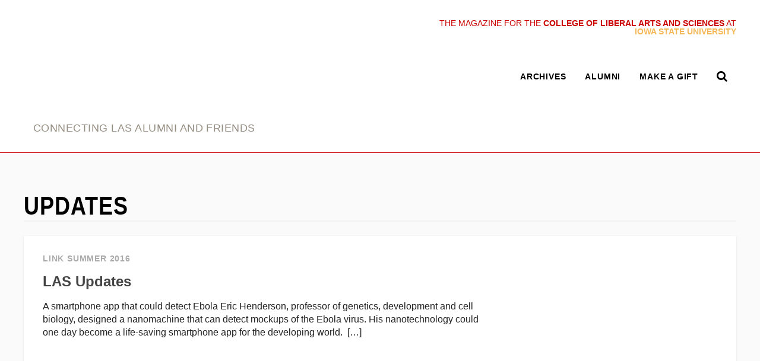

--- FILE ---
content_type: text/css
request_url: https://link.las.iastate.edu/wp-content/themes/las/site-specific/las-link/las-link.css
body_size: 6488
content:
.superheader {
	width: 100%;
	z-index: 1000;
	text-align: right;
	text-transform: uppercase;
	color: #c00;
	padding: 2rem 0 0;
	background: #fff;
}
.superheader .island {
	padding: 0 1rem;
}
@media only screen and (min-width: 900px) {
	.superheader {
		position: absolute;
		top: 0;
		left: 0;
		width: 100%;
		z-index: 1000;
		text-align: right;
		text-transform: uppercase;
		color: #c00;
		background: none;
	}
	.superheader .island {
		padding: 0;
	}
}
.superheader .isu {
	color: #f4b859;
	font-weight: bold;
}
body.admin-bar .superheader {
	top: 38px;
}
header.banner {
	background: #fff;
	border-bottom: 1px solid #c00;
}

body.page-id-2392.page article header{
	display: none;
}
body.home header.banner, body.page-id-2392 header.banner {
	border: none;
}


article .splash-link figure img {
	width: auto;
	max-height: none;
}

body.home .splash-link, body.page-id-2392 .splash-link {
	border: 1px solid #c00;
	display: block;
	width: 100%;
}
body.home .splash-link .media, body.page-id-2392 .splash-link .media {
	margin: 0;
}

header.banner a.home {
	color: #000;
}
header.banner a.home .site-name {
	display: inline-block;
	    height: 11rem;
	    width: 17rem;
	    background-image: url(https://wp.las.iastate.edu/las-link/wp-content/uploads/sites/143/2016/11/link-logo.png);
	    background-repeat: no-repeat;
	    background-position: -4px bottom;
	    background-size: contain;
	    color: transparent;
}
header.banner a.home .tagline {
	color: rgb(149,141,129);
	text-transform: uppercase;
	font-weight: 400;
}
header.banner .control {
	color: #000;
}
header.banner .control:hover {
	color: #c00;
}

header.banner nav.site.wide a {
	color: #000;
}
header.banner nav.site.wide a:hover {
	color: #c00;
}
header.banner nav.site.wide ul.menu {
    align-items: center;
}
header.top nav.top-level.wide ul.menu > li > a[href*='foundation.iastate'] {
    font-weight: bold;
    text-transform: none;
    color: #fff;
    letter-spacing: 0;
    font-size: 1rem;
    margin: .5rem 0 1rem 1rem;
    display: inline-block;
    border-radius: 4px;
    text-decoration: none;
		background: #c00;
}
header.top nav.top-level ul.menu > li > a[href*='foundation.iastate']:hover {
    color: #f4b859;
}



.link-corner {
	width: 60px;
	height: 60px;
	background-position: center;
	background-size: contain;
	background-repeat: no-repeat;
	position: absolute;
	z-index: 1000;
}
.link-corner.corner-top-right {
	background-image: url(https://wp.las.iastate.edu/las-link/wp-content/uploads/sites/143/2016/11/corner-top-right.png);
	right: -2px;
	top: 0;
}
.link-corner.corner-bottom-left {
	background-image: url(https://wp.las.iastate.edu/las-link/wp-content/uploads/sites/143/2016/11/corner-bottom-left.png);
	left: 0;
	bottom: 0;
}

section.cover {
	padding: 0;
}
section.cover .cover-text {
	position: absolute;
	color: #fff;
	background: rgba(0,0,0,.5);
	font-weight: bold;
	font-size: 2rem;
	padding: 2rem;
	z-index: 100;
	bottom: auto;
	top: 4rem;
	left: auto;
	right: 4rem;
}
.post-2392 section.cover .cover-text {
	bottom: auto;
	top: 4rem;
	left: auto;
	right: 4rem;
}
section.cover figure figcaption {
	display: none;
}

section.stories h2 {
	text-align: center;
	text-transform: uppercase;
	color: rgb(149,141,129);
}
section.stories .post-view.preview-horizontal {
	max-width: 25rem;
}
section.stories .post-view.preview-horizontal:after {
	content: '';
	    display: block;
	    position: absolute;
	    height: 30px;
	    width: 30px;
	    background: #fff;
	    top: -15px;
	    left: -15px;
	    visibility: visible;
	    -webkit-transform: rotate(45deg);
			-ms-transform: rotate(45deg);
			transform: rotate(45deg);
}

section.give .media {
	margin: 0 auto;
}

section.about {
	column-count: 2;
}

#mc_embed_signup {
	text-align: right;
	padding: 1rem 0;
}
section.signup label {
	font-size: 1.5rem;
	text-transform: uppercase;
	color: #c00;
	letter-spacing: .4rem;
}
section.signup .link {
	display: inline-block;
	color: transparent;
	background-image: url(https://wp.las.iastate.edu/las-link/wp-content/uploads/sites/143/2016/11/link-logo.png);
	background-repeat: no-repeat;
	background-position: 0px 0px;
	background-size: contain;
	font-size: 2.5rem;
	width: 59px;
}
section.signup input {
	font-size: 1.25rem;
	padding: .25rem 1rem;
}
section.signup input[type='email'] {
	min-width: 20rem;
}
section.signup input[type='submit'] {
	background: transparent;
	color: #c00;
	border: 1px solid #f4b859;
	text-transform: uppercase;
	font-weight: bold;
}
section.signup input[type='submit']:hover {
	cursor: pointer;
	background: #f4b859;
}






p.drop:first-letter {
font-size: 5.2em;
color: rgb(209,34,57);
position: relative;
display: block;
float: left;
padding: 0 10px 0 0;
line-height: 1;
margin-top: -7px;
text-shadow: #f4b859 3px 3px 1px;
}
body.single-post article.single.post p {
font-family: Baskerville, serif;
letter-spacing: .01rem;
font-size: 1rem;
line-height: 1.5;
color: #222223;
margin-bottom: 1.5em;
}
@media only screen and (min-width: 900px) {
	body.single-post article.single.post p {
	font-size: 1.25rem;
	}
}






article footer.single-post {
	border-top: 1px dashed #ccc;
	margin-top: 3rem;
	padding-top: 1rem;
}
article footer div.meta, article footer div.next {
	float: none;
	clear: both;
	margin-bottom: 1rem;
}
@media only screen and (min-width: 900px) {
	article footer div.latest {
		max-width: 70%;
	}
}
article footer .post-nav .entry-date {
	margin-top: .5rem;
}
body.single-post article footer .title {
	font-size: 1rem;
	font-weight: normal;
	letter-spacing: .05rem;
	text-transform: uppercase;
	color: #aaa;
	margin-bottom: 1rem;
}
article footer figure.author {
	float: none;
	clear: none;
	margin: 0 0 1rem;
}
article footer a.staff {
	font-weight: bold;
	text-transform: uppercase;
	color: #888;
	letter-spacing: .05rem;
}
article footer a.staff {
	display: block;
	margin-bottom: 1rem;
}
article footer figure.recent-post-item.subtitle figcaption .subtitle {
	font-size: .9rem;
}
article footer .directory-photo-boundary {
	height: 96px;
	width: 70px;
}
article footer a.next-prev {
	display: block;
	float: left;
	margin-top: 1rem;
}
article footer a.next-prev:hover {
	text-decoration: none;
}
article footer a.next {
	margin: 1rem 1rem 1rem 0;
}
@media only screen and (min-width: 900px) {
	article footer a.next {
		max-width: 48%;
	}
	article footer a.prev {
		float: right;
		text-align: right;
		max-width: 48%;
	}
}
article footer a.next-prev .title {
	margin-bottom: .5rem;
}

article.single.post {
	padding: 0 1rem;
}
